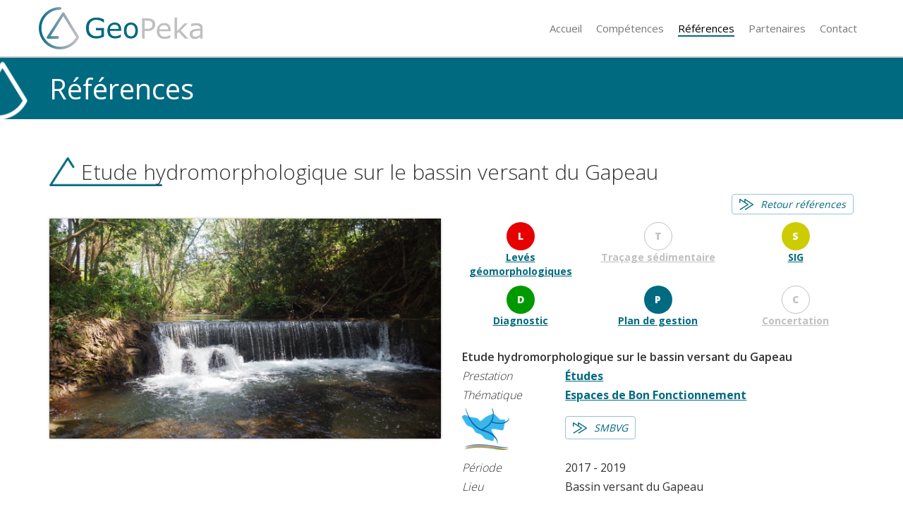

--- FILE ---
content_type: text/html; charset=UTF-8
request_url: https://geopeka.com/references-37.php
body_size: 6400
content:

<!--<!DOCTYPE html PUBLIC "-//W3C//DTD XHTML 1.0 Strict//EN" "http://www.w3.org/TR/xhtml1/DTD/xhtml1-strict.dtd">-->
<!DOCTYPE html>

<html xmlns="http://www.w3.org/1999/xhtml" xml:lang="fr" lang="fr">

<head>
	<title>GeoPeka - Références</title>
		<link rel="shortcut icon" href="favicon.ico" />
	<link rel="icon" type="image/x-icon" href="favicon.ico" />
	<link rel="icon" type="image/png" href="favicon.png" />

	<meta http-equiv="Content-Language" content="fr" />
	<meta http-equiv="Content-Type" content="text/html; charset=UTF-8" />
	<meta name="language" content="FR" />
	<meta charset="utf-8" />
	<!-- BS -->
	<meta http-equiv="X-UA-Compatible" content="IE=edge" />
	<meta name="viewport" content="width=device-width, initial-scale=1" />

	
	<meta name="description" content="Bureau d'étude et formation en hydromorphologie fluviale" />
	<meta name="keywords" content="GeoPeka, géomorphologie, hydromorphologie, géomorphologie fluviale, étude, restauration, concertation, formation, accompagnement,  hydro-géomorphologie, diagnostic, recherche, prestation, prestation technique, rivière, SIG, Système d’information géographique, RFID, pit, Talaska, Fantino, Catalon, Rousson, bassin versant, cour d’eau, Espace de Bon Fonctionnement, thèse, hydrosystème, EDF, CIH, DTG,  bateau, CNR, mesure, hydraulique, hydrologie, hydrogéologie, topologie, valorisation, métrologie, acquisition, analyse, traitement, analyse hydromorpho, analyse hydromorphologique, diagnostic territorial, atelier, sociologie, entretien, enquête, questionnaire, perception, EBF, RD, état des lieux, Canada, vidéo, time laps,  donnée, spatial, data, métadonnée, espace de liberté, alluvial, berge,  gestion, ripisylve, bois mort, nature, rive-view,  data-visualisation, restauration, suivi, opération de restauration, Agence de l’Eau, DCE, indicateur, protocole, carhyce, vecteur, raster,  MNT, LIDAR, écologique, écologie, géo-physique, géographie, Irstea, écomoprhologie, éco-morphologique, Lyon 2, EGIS, Opale,  CNRS, hydro-sédimentaire, barrage, pavage, pollution, tresse, méandre, poisson, invertébré, débit, crue, inondation, risque, projet, sédiment, érosion, profil en travers, profil en long, topographie,  granulométrie, GPS, bathymétrie, modélisation, cartographie, formation, géolocalisation, géoradar, géoréférencement, vectorisation, archive, carte, atlas, Piégay, ENS, Ecole Normale Supérieure, Lyon, Rhône, Rhône-Alpes, PACA, France, géopeka, Geopeka, Geo-peka, Geo peka, CEREGE, Chalaronne, Lez, Gapeau, Tech, Rhône, Pit Tag, RFIC actif RFIC active, faux galet, galet synthétique, innovation, cours, sécurité, MASE, environnement, embarcation, moyen technique, FEDER, CIFRE, Trame Bleue, ARRA, Association Rivières Rhône Alpes, publication, projet RD, MIT, Grignar, Lauer, FDCI, H2O, doctorale, école doctorale, école doctorale excellence, assistance maîtrise ouvrage, assistance maîtrise œuvre, , remédiation, renaturation, maîtrise œuvre, dragage, curage, plan de gestion des matériaux, profil équilibre, sondage, prélèvement, SSE, Système SSE, aménagement, infrastructure, inondations, inondation, conférence, IS Rivers, TSMR, Lyon, Krieg-Rabeski, histoire, géo-histoire, " />
	<meta name="robots" content="All" />
	<meta name="revisit-after" content="15" />
	<meta name="author" content="EXOLAB - MARANZANA Sébastien (www.exolab.fr)" />

	<!-- BS -->
	<link href="include/bootstrap_3-3-4/css/bootstrap.min.css" rel="stylesheet">
	<link href="include/bootstrap_3-3-4/css/bootstrap-theme.min.css" rel="stylesheet">
	<!-- HTML5 Shim and Respond.js IE8 support of HTML5 elements and media queries -->
	<!-- WARNING: Respond.js doesn't work if you view the page via file:// -->
	<!--[if lt IE 9]>
	<script src="https://oss.maxcdn.com/html5shiv/3.7.2/html5shiv.min.js"></script>
	<script src="https://oss.maxcdn.com/respond/1.4.2/respond.min.js"></script>
	<![endif]-->

	<!--<link rel="stylesheet" href="include/font-awesome/css/font-awesome.min.css">-->
	<link rel="stylesheet" href="include/font-awesome-4-7/css/font-awesome.min.css">

	<link rel="stylesheet" type="text/css" media="screen" href="styles.css" />
	<link rel="stylesheet" type="text/css" media="screen" href="styles_act.css" />

	<link href='https://fonts.googleapis.com/css?family=Open+Sans:300,400,600,700,800&display=swap' rel='stylesheet' type='text/css'>

	<script type="text/javascript">
		(function(i,s,o,g,r,a,m){i['GoogleAnalyticsObject']=r;i[r]=i[r]||function(){
		(i[r].q=i[r].q||[]).push(arguments)},i[r].l=1*new Date();a=s.createElement(o),
		m=s.getElementsByTagName(o)[0];a.async=1;a.src=g;m.parentNode.insertBefore(a,m)
		})(window,document,'script','//www.google-analytics.com/analytics.js','ga');

		ga('create', 'UA-50165313-1', 'geopeka.com');
		ga('send', 'pageview');
	</script>

	<link rel="stylesheet" href="include/JG/css/justifiedGallery.css" />
	<link rel="stylesheet" type="text/css" media="screen" href="include/exolab/box/exobox.css" />

	<style type="text/css">

	</style>
</head>

<body class="TotalB">


<div class="navbar navbar-default navbar-fixed-top navbar_act" role="navigation">
<div class="container">
	<div class="navbar-header">
		<button type="button" class="navbar-toggle" data-toggle="collapse" data-target=".navbar-collapse">
			<span class="sr-only">Toggle navigation</span>
			<span class="icon-bar"></span>
			<span class="icon-bar"></span>
			<span class="icon-bar"></span>
		</button>
		<a class="navbar-brand navbar_logo Li_no" href="index.php"><img class="Img_LogoSite img000" alt="EXOLAB" src="images/base/logo.png" height="80" /></a>
	</div>
	<div class="collapse navbar-collapse navbar_nav">
	<ul class="nav navbar-nav navbar-right">
		
				<li class="">
			<!--<a class="Li_no" href="index.php"  >Accueil</a>-->
			<a class="Li_no" href="index.php"><span class="Nav_Deco">Accueil</span></a>											</li>
				<li class="">
			<!--<a class="Li_no" href="competences.php"  >Compétences</a>-->
			<a class="Li_no" href="competences.php"><span class="Nav_Deco">Compétences</span></a>											</li>
				<li class=" active">
			<!--<a class="Li_no" href="references.php"  >Références</a>-->
			<a class="Li_no" href="references.php"><span class="Nav_Deco">Références</span></a>											</li>
				<li class="">
			<!--<a class="Li_no" href="partenaires.php"  >Partenaires</a>-->
			<a class="Li_no" href="partenaires.php"><span class="Nav_Deco">Partenaires</span></a>											</li>
				<li class="">
			<!--<a class="Li_no" href="contact.php"  >Contact</a>-->
			<a class="Li_no" href="contact.php"><span class="Nav_Deco">Contact</span></a>											</li>
				<!--<li class=""><a class="Li_no" href="actualites.php">Actualités</a></li>-->
		<!--<li class="dropdown ">
			<a class="Li_no" href="#" class="dropdown-toggle" data-toggle="dropdown" role="button" aria-expanded="false">Add <span class="caret"></span></a>
			<ul class="dropdown-menu" role="menu">
				<li class=""><a class="Li_no" href="indexv.php">Accueil</a></li>
				<li class="divider"></li>
				<li class=""><a class="Li_no" href="slider.php">Slider</a></li>
				<li class=""><a class="Li_no" href="slider2.php">Slider2</a></li>
				<li class=""><a class="Li_no" href="slider3.php">Slider3</a></li>
				<li class="divider"></li>
				<li class=""><a class="Li_no" href="partenaires.php">Partenaires</a></li>
				<li class=""><a class="Li_no" href="produits.php">Produits</a></li>
				<li class=""><a class="Li_no" href="portfolio.php">Portfolio</a></li>
				<li class=""><a class="Li_no" href="catalogue.php">Catalogue</a></li>
				<li class=""><a class="Li_no" href="boutique.php">Boutique</a></li>
				<li class=""><a class="Li_no" href="produit.php">Produit</a></li>
				<li class=""><a class="Li_no" href="photos.php">Photos</a></li>
				<li class=""><a class="Li_no" href="contact2.php">Contact</a></li>
				<li class="divider"></li>
				<li class=""><a class="Li_no" href="base.php">Base</a></li>
			</ul>
		</li>-->
	</ul>
	</div><!--/.nav-collapse -->
</div>
</div>


	<div class="CS_Haut"><div class="container"><div class="CS_HautI"><div class="CS_HautIC"></div>
		<div class="H1_Blo">
			<h1 class="H1_Tit">Références</h1>
					</div>
			</div></div></div>
	

	
	<div class="CS_Mil"><div class="container"><div class="CS_MilI">
		<div class="H2_Blo">
			<h2 class="H2_Titc H2_TitRef">Etude hydromorphologique sur le bassin versant du Gapeau</h2>
			<div class="H2_Txt">
				<div class="PRef_Ret" style=""><a class="Bt_BaseR" href="references.php">Retour références</a></div>
				<div class="row">
					<div class="col-md-6 col-sm-4"><div class="PRef_Img">
						<img class="img-responsive img_deco3" alt="" src="fichiers/proj/ref_37_g.png" />
						
					</div></div>
					<div class="col-md-6 col-sm-8">
						<!--<div class="row">
						<div class="col-md-6"><div class="PRef_Date">Études ~ 2017 - 2019</div></div>
						<div class="col-md-6"><div class="PRef_Add"><a class="Bt_Base" href="references.php">Retour références</a></div></div>
						</div>-->

						<div class="PRef_CT"><div class="row">
														<div class="col-md-4 col-sm-4 col-xs-6">
							<div class="PRef_G PRef_G1" data-toggle="tooltip" data-placement="top" title="Levés géomorphologiques">L</div>
							<div class="PRef_CTD "><a class="li_base " href="references-c1.php">Levés géomorphologiques</a></div>
							</div>
														<div class="col-md-4 col-sm-4 col-xs-6">
							<div class="PRef_G PRef_G0" data-toggle="tooltip" data-placement="top" title="Traçage sédimentaire">T</div>
							<div class="PRef_CTD PRef_CTI"><a class="li_base li_baseI" href="references-c2.php">Traçage sédimentaire</a></div>
							</div>
														<div class="col-md-4 col-sm-4 col-xs-6">
							<div class="PRef_G PRef_G3" data-toggle="tooltip" data-placement="top" title="SIG">S</div>
							<div class="PRef_CTD "><a class="li_base " href="references-c3.php">SIG</a></div>
							</div>
														<div class="col-md-4 col-sm-4 col-xs-6">
							<div class="PRef_G PRef_G4" data-toggle="tooltip" data-placement="top" title="Diagnostic">D</div>
							<div class="PRef_CTD "><a class="li_base " href="references-c4.php">Diagnostic</a></div>
							</div>
														<div class="col-md-4 col-sm-4 col-xs-6">
							<div class="PRef_G PRef_G5" data-toggle="tooltip" data-placement="top" title="Plan de gestion">P</div>
							<div class="PRef_CTD "><a class="li_base " href="references-c5.php">Plan de gestion</a></div>
							</div>
														<div class="col-md-4 col-sm-4 col-xs-6">
							<div class="PRef_G PRef_G0" data-toggle="tooltip" data-placement="top" title="Concertation">C</div>
							<div class="PRef_CTD PRef_CTI"><a class="li_base li_baseI" href="references-c6.php">Concertation</a></div>
							</div>
													</div></div>


						<div class="PRef_IC"><strong>Etude hydromorphologique sur le bassin versant du Gapeau</strong></div>

						<div class="row"><div class="col-xs-3"><div class="PRef_IL">Prestation</div></div><div class="col-xs-9"><div class="PRef_IC"><a class="li_base" href="references-t1.php">Études</a></div></div></div>
						<div class="row"><div class="col-xs-3"><div class="PRef_IL">Thématique</div></div><div class="col-xs-9"><div class="PRef_IC"><a class="li_base" href="references-th4.php">Espaces de Bon Fonctionnement</a></div></div></div>

						<div class="row">
							<div class="col-md-3 col-sm-3 col-xs-3"><div class="PRef_IL PRef_ILI"><img class="" alt="" src="fichiers/part/par_19_a.png" /></div></div>
							<div class="col-md-9 col-sm-9 col-xs-9"><div class="PRef_IC PRef_ICI"><a class="Bt_Base" href="partenaires-19.php">SMBVG</a></div></div>
													</div>
						<div class="row"><div class="col-xs-3"><div class="PRef_IL">Période</div></div><div class="col-xs-9"><div class="PRef_IC">2017 - 2019</div></div></div>
						<div class="row"><div class="col-xs-3"><div class="PRef_IL">Lieu</div></div><div class="col-xs-9"><div class="PRef_IC">Bassin versant du Gapeau</div></div></div>

						<!--<div class="row"><div class="col-sm-3"><div class="PRef_IL">Cadre</div></div><div class="col-sm-9"><div class="PRef_IC"></div></div></div>-->


					</div>
				</div>
				
				<div class="H3_Blo">
					<h3 class="H3_Tit">Le projet</h3>
					<div class="H3_Txt">
						<br/><div class="PRef_Txt"><b>Etat des lieux, diagnostic, EBF et programme d&#39;action à l&#39;échelle du bassin</b></div>
						<br/><div class="PRef_Txt"><br/><p>Le <strong>Gapeau</strong> est un petit fleuve c&ocirc;tier du Var. Le <a href="https://www.smbvg.fr/">Syndicat Mixte du Bassin Versant du Gapeau</a> assure la gestion de ce cours d&#39;eau et de ses affluents. Il a souhait&eacute;, &agrave; l&#39;occassion de l&#39;&eacute;laboration de plusieurs PPRI, r&eacute;aliser en parall&egrave;le une <strong>&eacute;tude hydromorphologique</strong>. Si <a href="https://www.egis.fr/activites/risque-inondation-0">EGIS</a>, notre partenaire sur ce projet, a pris en charge la mod&eacute;lisation hydraulique, GeoPeka s&#39;est charg&eacute; du <strong>diagnostic morpho-s&eacute;dimentaire.</strong></p>

<p>Le Gapeau est un cours d&#39;eau complexe dont le bassin draine &agrave; la fois le massif de la Sainte Baume et celui des Maures (R&eacute;al Martin, R&eacute;al Collobrier). En de nombreux secteurs, il est extr&ecirc;ment anthropis&eacute;e en raison d&#39;une exploitation s&eacute;culaire de ses eaux, mais &eacute;galement par des pratiques d&#39;entretien aujourd&#39;hui r&eacute;volues mais qui ont &eacute;t&eacute; excessives (recalibrage).&nbsp;</p>

<p>Le diagnostic a &eacute;t&eacute; &eacute;tabli &agrave; partir d&#39;un &eacute;tat de lieux r&eacute;alis&eacute; au pr&eacute;alable. Toutefois, <strong>des mesures de terrain </strong>compl&eacute;mentaires se sont r&eacute;v&eacute;l&eacute;es n&eacute;cessaires (granulom&eacute;trie, expertise sur la continuit&eacute; s&eacute;dimentaire sur les principaux seuils). Nous avons &eacute;galement travailler &agrave; la <strong>d&eacute;finition des p&eacute;rim&egrave;tres techniques des Espaces de Bon Fonctionnement</strong>. Enfin, nos analyses ont permis de construire, avec EGIS, un <strong>programme d&#39;action global</strong>.</p>

<p>&nbsp;</p>
</div>
					</div>
				</div>

				<div class="H3_Blo">
					<h3 class="H3_Tit">Photos du projet</h3>
					<div class="H3_Txt">
						<!---->
						
						<div class="CS_GalG" id="JG_Base">
															<a class="exobox" href="fichiers/proj/ref_37_g.png"><img alt="Etude hydromorphologique sur le bassin versant du Gapeau" src="fichiers/proj/ref_37_p.png"/></a>
															<a class="exobox" href="fichiers/proj/ref_37_2_g.png"><img alt="Etude hydromorphologique sur le bassin versant du Gapeau" src="fichiers/proj/ref_37_2_p.png"/></a>
															<a class="exobox" href="fichiers/proj/ref_37_3_g.png"><img alt="Etude hydromorphologique sur le bassin versant du Gapeau" src="fichiers/proj/ref_37_3_p.png"/></a>
															<a class="exobox" href="fichiers/proj/ref_37_4_g.png"><img alt="Etude hydromorphologique sur le bassin versant du Gapeau" src="fichiers/proj/ref_37_4_p.png"/></a>
															<a class="exobox" href="fichiers/proj/ref_37_5_g.png"><img alt="Etude hydromorphologique sur le bassin versant du Gapeau" src="fichiers/proj/ref_37_5_p.png"/></a>
															<a class="exobox" href="fichiers/proj/ref_37_6_g.png"><img alt="Etude hydromorphologique sur le bassin versant du Gapeau" src="fichiers/proj/ref_37_6_p.png"/></a>
															<a class="exobox" href="fichiers/proj/ref_37_7_g.png"><img alt="Etude hydromorphologique sur le bassin versant du Gapeau" src="fichiers/proj/ref_37_7_p.png"/></a>
															<a class="exobox" href="fichiers/proj/ref_37_8_g.png"><img alt="Etude hydromorphologique sur le bassin versant du Gapeau" src="fichiers/proj/ref_37_8_p.png"/></a>
													</div>

					</div>
				</div>
			</div>
		</div>
	</div></div></div>
	<div class="CS_Mil"><div class="container"><div class="CS_MilI">
		<div class="H2_Blo">
			<h2 class="H2_Titc H2_TitRef">Autres références</h2>
								<div class="row">			<div class="col-lg-6 col-md-6 col-sm-12"><div class="H3_Blo"><a class="HLi_Tot HLi_TotRef Li_no" href="references-31.php">
				<h3 class="H3_Tit">Thèse CIFRE sur les EBF</h3>
				<span class="HLi_Img" style="background-image: url('fichiers/proj/ref_31_p.png');"><!--<img class="img-responsive" alt="" src="fichiers/proj/ref_31_a.png" />--></span>
				<span class="HLi_Txt">
					<span class="HLi_Refs">
												<span class="HLi_Ref HLi_Ref0" data-toggle="tooltip" data-placement="top" title="Levés géomorphologiques">L</span>
												<span class="HLi_Ref HLi_Ref0" data-toggle="tooltip" data-placement="top" title="Traçage sédimentaire">T</span>
												<span class="HLi_Ref HLi_Ref3" data-toggle="tooltip" data-placement="top" title="SIG">S</span>
												<span class="HLi_Ref HLi_Ref4" data-toggle="tooltip" data-placement="top" title="Diagnostic">D</span>
												<span class="HLi_Ref HLi_Ref0" data-toggle="tooltip" data-placement="top" title="Plan de gestion">P</span>
												<span class="HLi_Ref HLi_Ref6" data-toggle="tooltip" data-placement="top" title="Concertation">C</span>
											</span>
					<span class="HLi_Date">2017 - 2020 - Recherche et développement</span>
					<span class="HLi_Intro">Cartographie des EBF à l&#39;échelle régionale</span>
					<span class="HLi_Cli hidden-xs">Client : <img class="" alt="" src="fichiers/part/par_5_a.png" /> <b>ARRA</b></span>
				</span>
				<span class="HLi_Bt text-center">Voir</span>

				<!--<div class="row"><div class="col-lg-6">sdf
				</div><div class="col-lg-6">sdf
				</div></div>-->

			</a></div></div>
					<div class="col-lg-6 col-md-6 col-sm-12"><div class="H3_Blo"><a class="HLi_Tot HLi_TotRef Li_no" href="references-6.php">
				<h3 class="H3_Tit">Quantification des sédiments fins - Rhône</h3>
				<span class="HLi_Img" style="background-image: url('fichiers/proj/ref_6_p.png');"><!--<img class="img-responsive" alt="" src="fichiers/proj/ref_6_a.png" />--></span>
				<span class="HLi_Txt">
					<span class="HLi_Refs">
												<span class="HLi_Ref HLi_Ref1" data-toggle="tooltip" data-placement="top" title="Levés géomorphologiques">L</span>
												<span class="HLi_Ref HLi_Ref0" data-toggle="tooltip" data-placement="top" title="Traçage sédimentaire">T</span>
												<span class="HLi_Ref HLi_Ref3" data-toggle="tooltip" data-placement="top" title="SIG">S</span>
												<span class="HLi_Ref HLi_Ref0" data-toggle="tooltip" data-placement="top" title="Diagnostic">D</span>
												<span class="HLi_Ref HLi_Ref0" data-toggle="tooltip" data-placement="top" title="Plan de gestion">P</span>
												<span class="HLi_Ref HLi_Ref0" data-toggle="tooltip" data-placement="top" title="Concertation">C</span>
											</span>
					<span class="HLi_Date">2014 - Prestations techniques</span>
					<span class="HLi_Intro">Estimation des épaisseurs de sédiments fins sur les marges du Vieux Rhône de Péage-de-Roussillon</span>
					<span class="HLi_Cli hidden-xs">Client : <img class="" alt="" src="fichiers/part/par_3_a.png" /> <b>CNRS</b></span>
				</span>
				<span class="HLi_Bt text-center">Voir</span>

				<!--<div class="row"><div class="col-lg-6">sdf
				</div><div class="col-lg-6">sdf
				</div></div>-->

			</a></div></div>
					<div class="col-lg-6 col-md-6 col-sm-12"><div class="H3_Blo"><a class="HLi_Tot HLi_TotRef Li_no" href="references-66.php">
				<h3 class="H3_Tit">Etude hydromorphologique du bassin versant français du Sègre </h3>
				<span class="HLi_Img" style="background-image: url('fichiers/proj/ref_66_p.png');"><!--<img class="img-responsive" alt="" src="fichiers/proj/ref_66_a.png" />--></span>
				<span class="HLi_Txt">
					<span class="HLi_Refs">
												<span class="HLi_Ref HLi_Ref1" data-toggle="tooltip" data-placement="top" title="Levés géomorphologiques">L</span>
												<span class="HLi_Ref HLi_Ref0" data-toggle="tooltip" data-placement="top" title="Traçage sédimentaire">T</span>
												<span class="HLi_Ref HLi_Ref3" data-toggle="tooltip" data-placement="top" title="SIG">S</span>
												<span class="HLi_Ref HLi_Ref4" data-toggle="tooltip" data-placement="top" title="Diagnostic">D</span>
												<span class="HLi_Ref HLi_Ref5" data-toggle="tooltip" data-placement="top" title="Plan de gestion">P</span>
												<span class="HLi_Ref HLi_Ref0" data-toggle="tooltip" data-placement="top" title="Concertation">C</span>
											</span>
					<span class="HLi_Date">2023 - 2024 - Études</span>
					<span class="HLi_Intro">Restauration hydromorphologique et  amélioration de la continuité écologique sur le  bassin versant du Sègre</span>
					<span class="HLi_Cli hidden-xs">Client : <img class="" alt="" src="fichiers/part/par_37_a.png" /> <b>CCPC</b></span>
				</span>
				<span class="HLi_Bt text-center">Voir</span>

				<!--<div class="row"><div class="col-lg-6">sdf
				</div><div class="col-lg-6">sdf
				</div></div>-->

			</a></div></div>
					<div class="col-lg-6 col-md-6 col-sm-12"><div class="H3_Blo"><a class="HLi_Tot HLi_TotRef Li_no" href="references-63.php">
				<h3 class="H3_Tit">Programme de restauration des EBF de la Brague</h3>
				<span class="HLi_Img" style="background-image: url('fichiers/proj/ref_63_p.png');"><!--<img class="img-responsive" alt="" src="fichiers/proj/ref_63_a.png" />--></span>
				<span class="HLi_Txt">
					<span class="HLi_Refs">
												<span class="HLi_Ref HLi_Ref1" data-toggle="tooltip" data-placement="top" title="Levés géomorphologiques">L</span>
												<span class="HLi_Ref HLi_Ref0" data-toggle="tooltip" data-placement="top" title="Traçage sédimentaire">T</span>
												<span class="HLi_Ref HLi_Ref3" data-toggle="tooltip" data-placement="top" title="SIG">S</span>
												<span class="HLi_Ref HLi_Ref0" data-toggle="tooltip" data-placement="top" title="Diagnostic">D</span>
												<span class="HLi_Ref HLi_Ref5" data-toggle="tooltip" data-placement="top" title="Plan de gestion">P</span>
												<span class="HLi_Ref HLi_Ref6" data-toggle="tooltip" data-placement="top" title="Concertation">C</span>
											</span>
					<span class="HLi_Date">2020 - 2022 - Études</span>
					<span class="HLi_Intro">EBF </span>
					<span class="HLi_Cli hidden-xs">Client : <img class="" alt="" src="fichiers/part/par_31_a.png" /> <b>SMIAGE</b></span>
				</span>
				<span class="HLi_Bt text-center">Voir</span>

				<!--<div class="row"><div class="col-lg-6">sdf
				</div><div class="col-lg-6">sdf
				</div></div>-->

			</a></div></div>
		</div>		</div>
	</div></div></div>

	
	<div class="CS_Bas"><div class="container"><div class="CS_BasI">
		<div class="footer">
		<div class="row">
			<div class="col-md-8">
				<div class="Bas_Imp"><p><img class="" alt="GeoPeka" src="images/site/logo_noir.png" height="60" /></p></div>
				<p>
					337 route Pys 31310 CASTAGNAC					<br/>Bureau : 1 rue de l'Industrie 31320 CASTANET TOLOSAN					<br/><br/>Tel : 0667449958					<!-- - Fax : -->
				</p>
				<p><b><a class="li_bas" href="mailto:idees.projets.questions@geopeka.com">idees.projets.questions@geopeka.com</a></b></p>
			</div>
			<div class="col-md-4 text-right">
			<!--<div class="pull-right text-right" style="margin-top: 8px;">-->
				<p>
									<a class="li_bas Li_no" href="index.php">Accueil</a><br/>
									<a class="li_bas Li_no" href="competences.php">Compétences</a><br/>
									<a class="li_bas Li_no" href="geopeka.php">GeoPeka</a><br/>
									<a class="li_bas Li_no" href="references.php">Références</a><br/>
									<a class="li_bas Li_no" href="partenaires.php">Partenaires</a><br/>
									<a class="li_bas Li_no" href="contact.php">Contact</a><br/>
								</p>
				<br/><a class="li_bas BT_Top Li_no" href="#">Haut de page</a>

			</div>
		</div>
		<p class="text-center" style="font-size: 0.9em;"><br/><br/><br/><small>GeoPeka, Société par Action Simplifiée<br/>Capital de 10 000 euros | 801 589 446 R.C.S Saint Etienne<br/>SIRET : 801 589 466 00037 | Code NAF : 7490B | TVA INTRACOM : FR 88 801589466</small><br/><br/>Réalisation : <a class="li_bas Li_no" href="http://www.exolab.fr" target="_blank">EXOLAB</a><br/><a href="http://www.exolab.fr" target="_blank"><img style="border: 0; margin-left: 3px;" src="images/base/logoexo30.png" alt="Exolab" /></a></p>
		</div>
	</div></div></div>

	<span id="top-link-block" class="hidden">
		<button type="button" class="btn btn-default btn-lg BT_Top Li_no" href="#header" title="Haut de page"><img class="" alt="^" src="images/site/fleches_haut2_bleu16.png" /></button>
	</span>

	
	<script type='text/javascript' src='include/jquery-1.11.2.min.js'></script>

	<script src="include/bootstrap_3-3-4/js/bootstrap.min.js"></script>

	<script type="text/javascript" src="include/funk_bas.js"></script>
	<script type="text/javascript">

		
		$(function () {$('[data-toggle="tooltip"]').tooltip();});
		$(document).ready(function(){
			
		
		});

	</script>

	<script type="text/javascript" src="include/JG/js/jquery.justifiedGallery.js"></script>
	<script type="text/javascript" src="include/exolab/box/exobox.js"></script>

	<script type="text/javascript">

				var fxThe = "exolab/pub/ix_imgcat.inc.php";
		var vAGal=0;
		$(document).ready(function(){
			$("#JG_Base").justifiedGallery({rowHeight : '250', margins : '2', border : '0', captions : false  });
			$("#JG_Base a").click(function(){
				//var val=$(this)[0].getAttribute('name');//alert(val);
				//if (val==0) {Sli_Prec();} else {Sli_Suiv();}
				return false;
				});

		});

	</script>

</body>
</html>


--- FILE ---
content_type: text/css
request_url: https://geopeka.com/styles.css
body_size: 1151
content:

/* ------ BASE ------ */

button.Li_no:active, button.Li_no:focus, a.Li_no:active, a.Li_no:focus { outline: none; }
body {
	padding-top: 82px;
	font-family: Verdana, Geneva, sans-serif;
	/*font-family: 'Nanum Gothic', Verdana, Geneva, sans-serif;*/
	/*font-family: 'Roboto', Arial, sans-serif;*/
	/*font-family: 'Lato', Arial, sans-serif;*/
	font-family: 'Open Sans', Arial, sans-serif;
	/*font-family: Arial, sans-serif;*/
	}
a:link, a:visited { text-decoration: underline; color: #000000; }
a:hover {  }
a.li_bas:link, a.li_bas:visited { font-weight: 700; text-decoration: none; color: #ffffff; }
a.li_bas:hover { /*text-decoration: underline;*/ color: #006a81; }
a.li_base:link, a.li_base:visited { font-weight: 700; color: #006a81; }
a.li_base:hover { color: #000000; }
a.li_baseI:link, a.li_baseI:visited { font-weight: 700; color: #c0c0c0; }
a.li_baseI:hover { color: #000000; }

b, strong { font-weight: 600; }

/* BT_Top */
#top-link-block.affix-top { position: absolute; /* allows it to "slide" up into view */ bottom: -82px; right: 10px; }
#top-link-block.affix { position: fixed; /* keeps it on the bottom once in view */ bottom: 18px; right: 10px; }
#top-link-block button.BT_Top { border: solid 1px #99c2d6; background: #ffffff; color: #006a81; padding: 5px 13px 10px 13px; -moz-border-radius: 4px; -webkit-border-radius: 4px; border-radius: 4px; }
#top-link-block button.BT_Top:hover { border: solid 1px #006a81; background: #ffffff; color: #000000; -moz-box-shadow: 0 0 3px #c0c0c0; -webkit-box-shadow: 0 0 3px #c0c0c0; box-shadow: 0 0 3px #c0c0c0; }

/* Log */
#top-link-log.affix-top { position: absolute; /* allows it to "slide" up into view */ top: 106px; right: 20px; }
#top-link-log.affix { position: fixed; /* keeps it on the bottom once in view */ top: -8px; right: 20px; }
#top-link-log { z-index: 45; }
.CS_Log { /*float: right;*/ margin-top: 95px; /*padding: 10px;*/ text-align: right; }
.CS_LogI {  }
.CS_LogII { border: solid 2px #c0c0c0; background: #ffffff; color: #006a81; }

.Txt300 { font-weight: 300; } .Txt400 { font-weight: 400; } .Txt700 { font-weight: 700; } .Txt900 { font-weight: 900; }
.ClearB { clear: both; } /* AKA .clearfix */
/*.TotalB { position: relative; }*/ /* Pour Menu spé défile */
.img-recen { margin: 0 auto; }

/* COULEURS
Gris - #c0c0c0 | Bleu - #006a81 - #99c2d6 | bleu/noir - #002a33 #00151a #003e4d | bleu/gris - #364649 #394446 #3d4243 #404040
Gris alt - #70706f #838382 #909090 #9f9f9e #ababab #bababa #cfcfcf #ececec
Bleu Ciel #99c2d6

*/

/* ------ MENU ------ */

.navbar_act { border-bottom: solid 2px #c0c0c0; background: #ffffff; }
.navbar_logo { height: 80px; padding: 0; margin: 0; }

.navbar_nav { margin: 15px 0 0 0; }
.navbar_act ul.nav { /*margin: 25px 0 0 0;*/ }
.navbar_act ul.nav li a { padding: 15px 10px; line-height: 20px; font-size: 15px; font-weight: 400; /*color: #bbbbbb;*/ text-decoration: none; }
.navbar_act ul.nav li a:hover { /*color: #ffffff;*/ }
.navbar_act ul.nav li.active a { /*color: #000000;*/ }
.navbar_act ul.nav li.active a, .navbar_act ul.nav li.active a:hover, .navbar_act ul.nav li.active a:focus { background: #ffffff; -webkit-box-shadow: none; box-shadow: none; color: #000000; }
.navbar_act ul.nav li a span.Nav_Deco { border-bottom: solid 2px #ffffff; transition: all 0.5s ease; }
.navbar_act ul.nav li a:hover span.Nav_Deco { border-bottom: solid 2px #cfcfcf; }
.navbar_act ul.nav li.active a span.Nav_Deco { border-bottom: solid 2px #006a81; transition: all 0.5s ease; }


--- FILE ---
content_type: text/css
request_url: https://geopeka.com/styles_act.css
body_size: 4658
content:
/* ------ BASE ------ */

.b_p_c1 { color: #000000; } .b_f_c1 { background-color: #000000; } .b_b_c1 { border-color: #000000; }
.b_p_c2 { color: #000000; } .b_f_c2 { background-color: #000000; } .b_b_c2 { border-color: #000000; }
.b_p_ch { color: #000000; } .b_f_ch { background-color: #ffffff; } .b_b_ch { border-color: #000000; }
.b_p_cm { color: #000000; } .b_f_cm { background-color: #ffffff; } .b_b_cm { border-color: #000000; }
.b_p_cb { color: #ffffff; } .b_f_cb { background-color: #000000; } .b_b_cb { border-color: #000000; }

/* ------ CORPS ------ */

.CS_HautA { background: #006a81; color: #ffffff; background: #006a81 url('images/site/test2b.png') no-repeat -450px top; background-size: auto 100%; }
.CS_HautA .container {  }
.CS_HautAI { margin: 0;  }
.CS_Haut { background: #006a81 /*url('images/site/logo_titre1200.png') no-repeat center top*/; color: #ffffff; }
.CS_HautI { margin: 0; position: relative; /*background: #006a81 url('images/site/logo_titre1200.png') no-repeat left top; background-size: auto 100%;*/ }
.CS_HautIC { position: absolute; margin-left: -2030px; width: 2000px; height: 100%; background: url('images/site/titre_haut.png') no-repeat right top; background-size: auto 100%; }

.CS_Mil {  }
.CS_MilI { margin: 0 0 1px 0; }
.CS_MilS { background: #000000; color: #ffffff; }
.CS_MilSI { margin: 10px 0 10px 0; }

.CSF_Mil {  }
.CSF_MilT {  }
.CSF_MilT .container-fluid { padding-right: 0; padding-left: 0; }
.CSF_MilI { margin: 0 0 20px 0; }
.CSF_MilIS { margin: 0 0 0 0; }

.CS_Bas { margin-top: 50px; background: #000000; /*background: #000000 url('images/textures/random_grey_variations.png') repeat top center;*/ }
.CS_BasI { padding: 100px 0 60px 0; color: #ffffff; }



/* ------ BLOCS ------ */
/*
.container, .col-lg-1, .col-lg-2, .col-lg-3, .col-lg-4, .col-lg-5, .col-lg-6, .col-lg-7, .col-lg-8, .col-lg-9, .col-lg-10, .col-lg-11, .col-lg-12 { -moz-box-shadow: 0 0 2px #666666; -webkit-box-shadow: 0 0 2px #666666; box-shadow: 0 0 2px #666666; }
.H1_Blo, .H2_Blo, .H3_Blo, .H4_Blo, .H5_Blo, .H6_Blo { -moz-box-shadow: 0 0 2px #666666; -webkit-box-shadow: 0 0 2px #666666; box-shadow: 0 0 2px #666666; }
.H1_Tit, .H2_Tit, .H3_Tit, .H4_Tit, .H5_Tit, .H6_Tit { -moz-box-shadow: 0 0 2px red; -webkit-box-shadow: 0 0 2px red; box-shadow: 0 0 2px red; }
.H1_Blo p, .H2_Blo p, .H3_Blo p, .H4_Blo p, .H5_Blo p, .H6_Blo p { -moz-box-shadow: 0 0 2px green; -webkit-box-shadow: 0 0 2px green; box-shadow: 0 0 2px green; }
*/
.H1_Blo { margin: 0; padding: 10px 0 10px 0; }
.H1_Tit { margin: 10px 0 10px 0; padding: 0; font-size: 32px; line-height: 47px; font-weight: 400; text-align: left; }
.H1_Txt { margin: 0 0 10px 0; padding: 0; font-size: 18px; }
.H1_Txt p.lead { font-size: 24px; }
.CS_HautAI .H1_Blo { /*padding: 0;*/ }
.CS_HautAI .H1_Tit { margin: 0; }

.H2_Blo { margin: 0; padding: 30px 0 30px 0; /*margin: 40px 0; padding: 10px;*/ /*background: #eeeeee;*/ }
.H2_Tit { margin: 20px 0 20px 0; padding: 6px 0 6px 40px; font-size: 30px; font-weight: 300; border-bottom: groove 1px #006a81; background: url('images/site/fleches_droite2_bleu.png') no-repeat left center; background-size: 30px auto; color: #3d4243; }
.H2_Titb { margin: 20px 0 20px 0; padding: 8px 0 8px 55px; font-size: 30px; font-weight: 300; /*border-bottom: groove 2px #006a81;*/ background: url('images/site/Tit_t14.png') no-repeat left center; background-size: 160px auto; }
.H2_Titc { margin: 20px 0 20px 0; padding: 8px 0 8px 45px; font-size: 30px; font-weight: 300; /*border-bottom: groove 2px #006a81;*/ background: url('images/site/Tit_t14-2.png') no-repeat left center; background-size: 160px auto; }
.H2_Titd { margin: 20px 0 20px 0; padding: 4px 0 4px 20px; font-size: 30px; font-weight: 300; border-bottom: solid 2px #006a81; border-left: solid 1px #006a81; /*-moz-border-radius: 0 0 6px 6px; -webkit-border-radius: 0 0 6px 6px;*/ border-radius: 20px 0 0 20px; /*background: url('images/site/Tit_tB.png') no-repeat -30px center; background-size: 76px auto;*/ }
.H2_Txt { margin: 0 0 10px 0; padding: 0 0 0 0; font-size: 16px; color: #333333; font-weight: 300; /*text-align: justify;*/ }

.H3_Blo { margin: 0; padding: 10px 0 10px 0; /*-moz-box-shadow: 0 0 2px #666666; -webkit-box-shadow: 0 0 2px #666666; box-shadow: 0 0 2px #666666;*/ }
.H3_Tit { margin: 10px 0 10px 0; padding: 0 0 5px 0; font-size: 21px; font-weight: 600; color: #002a33; border-bottom: solid 1px #c0c0c0; }
.H3_Txt { margin: 0 0 10px 0; padding: 5px 0 0 0; font-size: 15px; color: #707070; font-weight: 300; /*text-align: justify;*/ }

.H4_Blo { margin: 0; padding: 5px 0 10px 0; }
.H4_Tit { margin: 10px 0 5px 0; padding: 0 0 5px 0; font-size: 18px; font-weight: 600; border-bottom: solid 1px #ececec; }
.H4_Txt { margin: 0 0 10px 0; padding: 0; font-size: 15px; color: #707070; font-weight: 300; /*text-align: justify;*/ }

/*.H5_Blo { margin: 0; padding: 1px 0; }
.H5_Tit { margin: 20px 0 10px 0; padding: 0; }
.H5_Blo p { margin: 0 0 10px 0; padding: 0; }
.H6_Blo { margin: 0; padding: 1px 0; }
.H6_Tit { margin: 20px 0 10px 0; padding: 0; }
.H6_Blo p { margin: 0 0 10px 0; padding: 0; }*/


/* ------ AUTRES ------ */

/* DIV */
.Bas_Imp { font-size: 18px; }
.img_deco {  }
.img_deco1, .img_deco2, .img_deco3 { -moz-box-shadow: 0 0 3px #aaaaaa; -webkit-box-shadow: 0 0 3px #aaaaaa; box-shadow: 0 0 3px #aaaaaa; }
.img_deco1 { float: left; margin: 0 10px 10px 0; }
.img_deco2 { float: right; margin: 0 0 10px 10px; }

/* BLOC DECO */
.D1_Blo { padding: 20px 0 20px 0; background: #ececec; -moz-box-shadow: 0 0 2px #c0c0c0; -webkit-box-shadow: 0 0 2px #c0c0c0; box-shadow: 0 0 2px #c0c0c0; }
.CS_Mil.D1_Blo { padding: 0; }
.D1_Blo .H2_Tit, .D1_Blo .H2_Txt, .D1_Blo .H3_Tit, .D1_Blo .H3_Txt, .D1_Blo .H4_Tit, .D1_Blo .H4_Txt { /*color: #ffffff;*/ }
.H3_Blo.D1_Blo, .H4_Blo.D1_Blo { padding: 10px 20px; margin-bottom: 10px; /*background: #eeeeee;*/ }

.D2_Blo { padding: 20px 0 20px 0; background: #006a81; border: solid 1px #000000; -moz-box-shadow: 0 0 2px #c0c0c0; -webkit-box-shadow: 0 0 2px #c0c0c0; box-shadow: 0 0 2px #c0c0c0; }
.D2_Blo .H2_Tit, .D2_Blo .H2_Txt, .D2_Blo .H3_Tit, .D2_Blo .H3_Txt, .D2_Blo .H4_Tit, .D2_Blo .H4_Txt { color: #ffffff; }
.H3_Blo.D2_Blo, .H4_Blo.D2_Blo { padding: 10px 20px; margin-bottom: 10px; /*background: #eeeeee;*/ }

.D3_Blo { padding: 20px 0 20px 0; background: #ececec; border: solid 1px #c0c0c0; -moz-border-radius: 4px; -webkit-border-radius: 4px; border-radius: 4px; -moz-box-shadow: 0 0 2px #c0c0c0; -webkit-box-shadow: 0 0 2px #c0c0c0; box-shadow: 0 0 2px #c0c0c0; }
.D3_Blo .H2_Tit, .D3_Blo .H2_Txt, .D3_Blo .H3_Tit, .D3_Blo .H3_Txt, .D3_Blo .H4_Tit, .D3_Blo .H4_Txt {  }
.H3_Blo.D3_Blo, .H4_Blo.D3_Blo { padding: 10px 20px; margin-bottom: 10px; }



/* BLOC LIENS */
a.HLi_Tot:link, a.HLi_Tot:visited { display: block; padding: 0 5px; text-decoration: none; border: solid 1px #c0c0c0; /*background-color: #ffffff;*/ transition: all 500ms ease; }
a.HLi_TotT:link, a.HLi_TotT:visited { text-align: center; /*border: solid 2px #fdfcfa; background-color: #efe4d7; color: #444444;*/ }
a.HLi_Tot:hover { color: #000000; border: solid 1px #006a81; /*background-color: #f7f6f4;*/ box-shadow: rgba(0, 0, 0, 0.35) 0px 5px 15px; }
a.HLi_TotT .H2_Tit, a.HLi_TotT .H3_Tit, a.HLi_TotT .H4_Tit { /*padding: 0; font-size: 20px; font-weight: 400; border: none;*/ }
span.HLi_Txt { /*text-indent: 10px;*/ font-size: 14px; color: #666666; font-weight: 300; /*text-align: justify;*/ }
span.HLi_Bt { font-style: italic; text-align: right; }
span.HLi_Img { display: block; }
span.HLi_Img img {  }

/* BLOC LIENS - ACTUS */
.HLi_TotActus { border-radius: 0 0 20px 0; }
.HLi_TotActus span.HLi_Img { display: block; float: left; width: 200px; height: 150px; /*line-height: 210px;*/ text-align: center; /*display: table-cell; vertical-align: middle;*/ /*overflow: hidden;*/ /*background: #e4eee0;*/ }
.HLi_TotActus span.HLi_Img img { -moz-box-shadow: 0 0 3px #c0c0c0; -webkit-box-shadow: 0 0 3px #c0c0c0; box-shadow: 0 0 3px #c0c0c0;  }
.HLi_TotActus span.HLi_Txt { display: block; margin-left: 215px; height: 150px; overflow: hidden; }
.HLi_TotActus span.HLi_The { display: block; margin-bottom: 5px; font-weight: bold; color: #006a81; }
.HLi_TotActus span.HLi_Date { display: block; margin-bottom: 5px; font-style: italic; color: #006a81; }
.HLi_TotActus span.HLi_Bt { display: block; position: absolute; bottom: 20px; right: 30px; float: right; margin-top: 5px; padding-left: 20px; font-style: italic; text-align: right; background: url('images/site/fleches_droite2_bleu.png') no-repeat left center; background-size: 20px auto; }

/* BLOC LIENS - REFS */
.HLi_TotRef { border-radius: 0 0 20px 0; text-align: left; }
.HLi_TotRef .H3_Tit { height: 1.25em; font-size: 16px; overflow: hidden; padding: 0; margin: 5px 0 4px 0; border-bottom: none; text-transform: uppercase; font-weight: 700; }
.HLi_TotRef span.HLi_Img { display: block; float: left; width: 120px; height: 70px; background-repeat: no-repeat; background-size: cover; background-position: center center; /*line-height: 210px;*/ text-align: center; /*display: table-cell; vertical-align: middle;*/ /*overflow: hidden;*/ /*background: #e4eee0;*/ }
.HLi_TotRef span.HLi_Img img { height: 70px; -moz-box-shadow: 0 0 3px #c0c0c0; -webkit-box-shadow: 0 0 3px #c0c0c0; box-shadow: 0 0 3px #c0c0c0; }
.HLi_TotRef span.HLi_Txt { display: block; margin-left: 130px; height: 70px; margin-bottom: 5px; overflow: hidden; }
	.HLi_TotRef span.HLi_Date { display: block; margin-bottom: 2px; font-size: 12px; min-height: 20px; line-height: 10px; /*height: 30px; */ font-style: italic; color: #006a81; }
	.HLi_TotRef span.HLi_Intro { display: block; margin-bottom: 2px; font-size: 13px; height: 32px; line-height: 16px; overflow: hidden; }
	.HLi_TotRef span.HLi_Cli { display: block; margin-bottom: 2px; font-size: 12px; font-style: italic; color: #006a81; }
	.HLi_TotRef span.HLi_Cli img { height: 10px; }
.HLi_TotRef span.HLi_Bt { display: block; position: absolute; bottom: 15px; right: 30px; float: right; margin-top: 5px; padding-left: 30px; font-style: italic; text-align: right; color: #99c2d6; background: url('images/site/fleches_droite2_bleu.png') no-repeat left center; background-size: 20px auto; transition: all 500ms ease; }
.HLi_TotRef:hover span.HLi_Bt { padding-left: 20px; color: #006a81; }

.HLi_TotRef span.HLi_Refs, .HLi_Refs { display: block; float: right; height: 20px; width: 150px; }
.HLi_TotRef span.HLi_Ref, .HLi_Ref { display: block; float: left; width: 20px; height: 20px; margin-left: 5px; border-radius: 50%; color: #ffffff; line-height: 18px; text-align: center; text-indent: 1px; font-weight: 800; }
.HLi_TotRef span.HLi_Ref0, .HLi_Ref0 { display: block; float: left; width: 20px; height: 20px; border: solid 1px #c0c0c0; margin-left: 5px; border-radius: 50%; color: #c0c0c0; line-height: 16px; }
.HLi_TotRef span.HLi_Ref1, .HLi_Ref1 { background: #e60000; }
.HLi_TotRef span.HLi_Ref2, .HLi_Ref2 { background: #ff8000; }
.HLi_TotRef span.HLi_Ref3, .HLi_Ref3 { background: #cccc00; }
.HLi_TotRef span.HLi_Ref4, .HLi_Ref4 { background: #009900; }
.HLi_TotRef span.HLi_Ref5, .HLi_Ref5 { background: #006a81; }
.HLi_TotRef span.HLi_Ref6, .HLi_Ref6 { background: #8000ff; }

/* BLOC LIENS - PART */
.HLi_TotPar { /*border-radius: 0 0 20px 0;*/ }
.HLi_TotPar span.HLi_Img { display: block; height: 100px; margin: 10px 0; line-height: 100px; text-align: center; }
.HLi_TotPar span.HLi_Img img { max-height: 100px; margin: 0 auto; }
.HLi_TotPar span.HLi_TotParTxt { display: block; height: 80px; margin-bottom: 10px; overflow: hidden; }
	.HLi_TotPar .H3_Tit { font-size: 18px; border-top: solid 1px #c0c0c0; border-bottom: 0; padding-top: 10px; margin-top: 10px; }
	.HLi_TotPar span.HLi_Txt { font-style: italic; font-size: 12px; }

/* REFS */
.H2_TitRef { margin-bottom: 10px; }
.H2_TxtRef { font-size: 14px; font-style: italic; color: #c0c0c0; }
.Nav_ElG { margin-bottom: 10px; }
.Nav_ElT { font-size: 14px; }
.Nav_ElT li {  }
.Nav_ElTxt { padding: 3px 0; text-align: right; font-weight: 600; }
.Nav_ElT li a { padding: 3px 10px; background: #ffffff; border: solid 1px #c0c0c0; text-decoration: none; }
.Nav_ElT li a:hover { background: #ffffff; border: solid 1px #99c2d6; }
.Nav_ElT li.active a, .Nav_ElT li.active a:hover { background: #006a81; border: solid 1px #c0c0c0; }

.PRef_Img { /*padding-right: 30px; border-right: groove 2px #006a81;*/ }
.PRef_Img img { max-height: 400px; }
.PRef_Date { padding: 0 0 20px 0; font-size: 18px; font-weight: 900; color: #006a81; }
.PRef_Add { padding: 0 0 20px 0; text-align: right; }
.PRef_Txt { font-size: 16px; }

.PRef_IL { padding-bottom: 5px; /*text-align: right;*/ font-style: italic; }
.PRef_IC { padding-bottom: 5px; font-weight: 400; }
.PRef_ILI { height: 60px; line-height: 60px; /*text-align: center;*/ }
.PRef_ILI img { max-height: 60px; max-width: 100%; }
.PRef_ICI { line-height: 60px; margin-bottom: 10px; }

.PRef_Ret { padding-bottom: 10px; text-align: right; }
.PRef_CT { text-align: center; margin-top: 5px; font-size: 14px; font-weight: 600; }
.PRef_CTD { height: 50px; }
.PRef_CTI { color: #c0c0c0; }
.PRef_G { width: 40px; height: 40px; margin: 0 auto; border-radius: 50%; color: #ffffff; line-height: 40px; text-align: center; font-weight: 800; }
.PRef_G0 { width: 40px; height: 40px; border: solid 1px #c0c0c0; color: #c0c0c0; line-height: 38px; }
.PRef_G1 { background: #e60000; }
.PRef_G2 { background: #ff8000; }
.PRef_G3 { background: #cccc00; }
.PRef_G4 { background: #009900; }
.PRef_G5 { background: #006a81; }
.PRef_G6 { background: #8000ff; }

/* ACTUS */
.PaAct_Img { padding-right: 30px; border-right: groove 2px #006a81; }
.PaAct_Date { padding: 0 0 20px 0; font-size: 18px; font-weight: 900; color: #006a81; }
.PaAct_Add { padding: 0 0 20px 0; text-align: right; }
.PaAct_Txt { font-size: 16px; }

/* PART */
.PPar_Lien { padding: 0 0 20px 0; }
.PPar_Add { padding: 0 0 20px 0; text-align: right; }



/* COMP OUTILS */
.HLi_ActuG { /*padding: 0 0 0 17px;*/ }
a.HLi_Actu:link, a.HLi_Actu:visited { display: block; position: relative; padding: 0 0 0 0; margin: 0 0 20px 0; text-decoration: none; border: solid 1px #c0c0c0; -moz-border-radius: 0; -webkit-border-radius: 0; border-radius: 0; background-color: #ffffff; overflow: hidden; transition: all 500ms ease; border-radius: 0 0 16px 0; /*background: url('images/site/losange.png') no-repeat calc(100% + 16px) center;*/ }
a.HLi_Actu:hover { color: #131313; border: solid 1px #006a81; /*background-color: #535353;*/ /*box-shadow: rgba(232, 188, 47, 0.50) 0px 20px 30px -10px;*/ box-shadow: rgba(0, 0, 0, 0.35) 0px 5px 15px;
	/*-webkit-transform: rotate(1deg); transform: rotate(1deg);*/
	/*-webkit-transform: scale(1.02); transform: scale(1.02);*/
}
a.HLi_Actu:after { /*content: url('images/site/eclair1900J3.png'); position: absolute; width: 100%; height: 24px; left: -250px; bottom: 85px; display: block; opacity: 0; transition: all 300ms ease;*/ }
/*a.HLi_A1:after { content: url('images/site/losanget3.png'); }
a.HLi_A2:after { content: url('images/site/losanget.png'); }
a.HLi_A3:after { content: url('images/site/losanget2.png'); }*/
a.HLi_Actu:hover:after {  /*opacity: 0.3;*//*-webkit-transform: rotate(360deg); transform: rotate(405deg);*/ }
	.HLiA_Img { display: block; height: 100px; max-height: 100px; background-repeat: no-repeat; background-size: cover; background-position: center center; float: left; width: 33%; /* overflow: hidden;*/ }
	.HLiA_Tit, .HLiA_Txt, .HLiA_Date { padding: 0; }
	.HLiA_Box { display: block; height: 100px; margin-left: 33%; width: 67%; line-height: 18px; color: #ababab; overflow: hidden; text-align: left; padding: 0 10px; }
		.HLiA_TitG { display: inline-block; height: 36px; line-height: 36px; margin: 5px 0 0 0; overflow: hidden; }
		.HLiA_Tit { display: inline-block; vertical-align: middle; margin: 0; font-size: 16px; font-weight: 700; color: #003e4d; text-align: left; text-transform: uppercase; line-height: 18px; }
		.HLiA_The { display: block; font-weight: 600; color: #006a81; padding-left: 20px; margin-left: 2px; background: url('images/site/fleches_droite2_bleu.png') no-repeat left center;  background-size: 18px auto; }
			.HLiA_Out { font-weight: 900; color: #9ac906; }
			.HLiA_Cat { font-weight: 600; color: #006a81; }
		.HLiA_Date { display: block; font-size: 14px; font-style: italic; padding-bottom: 5px; color: #2b4f4e; }
		.HLiA_Txt { display: block; font-size: 12px; line-height: 18px; /*margin-bottom: 10px;*/ color: #9f9f9e; text-align: left; }


/* COMP OUTILS - PAGE */
.Actu_Cont { padding: 20px 0 20px 0; }
	.Actu_Add { padding: 0 0 20px 0; }
	.Actu_Date { font-style: italic; font-weight: 600; padding-bottom: 10px; }

/* COMP OUTILS - RESP */
@media (max-width: 768px) {
	.HLiA_Tit { font-size: 14px; }
	}
@media (min-width: 768px) {
	.HLiA_Tit { font-size: 14px; }
	}
@media (min-width: 992px) {
	.HLiA_Tit { font-size: 14px; }
	}
@media (min-width: 1200px) {
	.HLiA_Tit { font-size: 16px; }
	}

/* ------ FORM ------ */

.form-horizontal .FGBas { margin-bottom: 8px; }
.form-horizontal .control-label.FLab, .FLab { font-size: 14px; line-height: 1.5; font-weight: 600; padding-top: 2px; }
input.FBas, select.FBas, .form-horizontal .form-group input.FBas, .form-horizontal .form-group select.FBas, .form-horizontal .form-group .input-group-addon { font-size: 14px; height: 26px; line-height: 1.5; padding: 3px 5px; }
select.FBas, .form-horizontal .form-group select.FBas { font-size: 13px; }
textarea.FBas, .form-horizontal .form-group textarea.FBas { font-size: 14px; line-height: 1.5; height: auto; padding: 3px 5px; }

input.FBas:hover, select.FBas:hover, .form-horizontal .form-group input.FBas:hover, .form-horizontal .form-group select.FBas:hover, textarea.FBas:hover, .form-horizontal .form-group textarea.FBas:hover { border-color: #006a81; }
input.FBas:focus, select.FBas:focus, .form-horizontal .form-group input.FBas:focus, .form-horizontal .form-group select.FBas:focus, textarea.FBas:focus, .form-horizontal .form-group textarea.FBas:focus { border-color: #000000; /*-moz-box-shadow:0 1px 8px #f39f1b; -webkit-box-shadow:0 1px 8px #f39f1b; box-shadow:0 1px 8px #f39f1b;*/ -webkit-box-shadow: inset 0 1px 1px rgba(0,0,0,.075), 0 0 8px #9dbedb; box-shadow: inset 0 1px 1px rgba(0,0,0,.075), 0 0 8px #9dbedb; }

.form-horizontal .form-group .FLBas { padding-top: 2px; }

button.FBasB { }
button.FBasBC { font-size: 14px; height: 24px; line-height: 1.5; padding: 3px 5px; margin-bottom: 1px; }

.w_600 { width: 600px; } .w_500 { width: 500px; } .w_400 { width: 400px; } .w_300 { width: 300px; } .w_250 { width: 250px; } .w_200 { width: 200px; } .w_150 { width: 150px; } .w_125 { width: 125px; } .w_100 { width: 100px; } .w_75 { width: 75px; } .w_50 { width: 50px; }
.w_100p { width: 100%; } .w_95p { width: 95%; } .w_75p { width: 75%; } .w_50p { width: 50%; } .w_25p { width: 25%; }
.h_200 { height: 200px; } .h_150 { height: 150px; } .h_100 { height: 100px; } .h_75 { height: 75px; } .h_50 { height: 50px; }

/* BOU BASE */
.Bt_Base, .Bt_BaseR, a.Bt_Base:link, a.Bt_Base:visited, a.Bt_BaseR:link, a.Bt_BaseR:visited { color: #006a81; border: solid 1px #99c2d6; font-size: 14px; font-weight: 400; padding-left: 40px; font-style: italic; text-align: right; background: #ffffff url('images/site/fleches_droite2_bleu16.png') no-repeat 10px center; -moz-border-radius: 4px; -webkit-border-radius: 4px; border-radius: 4px; transition: all 0.4s ease; }
a.Bt_Base:link, a.Bt_Base:visited, a.Bt_BaseR:link, a.Bt_BaseR:visited { padding: 6px 10px; padding-left: 40px; font-weight: 400; text-decoration: none; }
a.Bt_BaseR:link, a.Bt_BaseR:visited { padding: 4px 10px; padding-left: 40px; font-weight: 400; text-decoration: none; }
.Bt_Base, a.Bt_Base:link, a.Bt_Base:visited { /*-moz-border-radius: 0; -webkit-border-radius: 0; border-radius: 0;*/ }
.Bt_Base:hover, .Bt_Base:active, .Bt_Base:focus, .Bt_BaseR:hover, .Bt_BaseR:active, .Bt_BaseR:focus, a.Bt_Base:hover, a.Bt_Base:active, a.Bt_Base:focus, a.Bt_BaseR:hover, a.Bt_BaseR:active, a.Bt_BaseR:focus { color: #000000; border: solid 1px #006a81; background-position: 14px center; -moz-box-shadow: 0 0 3px #aaaaaa; -webkit-box-shadow: 0 0 3px #aaaaaa; box-shadow: 0 0 3px #aaaaaa; }


/* ------ ACC ------ */
.CS_Acc { position: relative; /*height: calc(100vh-60px);*/ min-height: calc(100vh - 60px); /*top: 0; bottom: 100%;*/ /*background: #ffffff;*/ background: #ffffff url('images/site/acc2.jpg') repeat top center; background-size: 100% calc(100vh - 60px); }
.CS_AccI { position: absolute; width: 100%; height: 100%; min-height: 100%; top: 0; bottom: 100%; background: #ffffff; }
.CSA_Filtre { position: absolute; width: 100%; height: 100%; min-height: 100%; top: 0; bottom: 100%; background: #ffffff; opacity: 0.2; filter: alpha(opacity=20); }
	.CSA_Logo { position: absolute; text-align: center; width: 100%; height: 40%; top: 10%; /*background: blue;*/ }
	.CSA_Logo img { position: relative; height: 100%; /*margin: 10% 0;*/ }
	.CSA_Opt { position: absolute; text-align: center; width: 100%; height: 50%; top: 50%; /*background: red;*/ }

		.CSA_OptG { text-align: right; margin-top: 10%; /*background: blue;*/ }
		/*.CSA_OptG2T { float: right; width: 70%; height: 15px; }
			.CSA_OptG2TI { width: 50%; height: 15px; border-right: solid 2px #171717; }
		.CSA_OptG2 { text-align: right; }*/
		.CSA_OptD { text-align: left; margin-top: 10%; /*background: red;*/ }
		.CSA_OptC { text-align: center; margin-top: 10%; /*background: red;*/ }
		a.Bt_BaseI:link, a.Bt_BaseI:visited { padding: 20px 30px; width: 100%; border: solid 1px #000000; background: #c0c0c0; color: #000000; font-size: 18px; font-weight: 600; text-decoration: none; -moz-border-radius: 3px; -webkit-border-radius: 3px; border-radius: 3px; transition: all 0.5s ease; }
		a.Bt_BaseI:hover, a.Bt_BaseI:active, a.Bt_BaseI:focus { /*color: #bebebe;*/ border: solid 1px #c0c0c0; background: #006a81; -moz-box-shadow: 0 0 3px #aaaaaa; -webkit-box-shadow: 0 0 3px #bebebe; box-shadow: 0 0 3px #bebebe; }

		.CSA_Txt { font-size: 1.2em; font-weight: 700; color: #ececec; text-shadow: 1px 1px 3px #000000; }
		a.BT_AcBas:link, a.BT_AcBas:visited { display: block; padding-top: 30px; /*height: 50px;*/ color: #ffffff; font-size: 80px; line-height: 20px; text-align: center; font-weight: 600; transition: all 0.5s ease; }
		a.BT_AcBas:hover, a.BT_AcBas:active, a.BT_AcBas:focus { padding-top: 45px; }
			a.BT_AcBas:link i, a.BT_AcBas:visited i { line-height: inherit; }

/*@media (max-width: 768px) {
	.CS_Acc { background: #ffffff url('images/site/acc2-xs.jpg') repeat top center; background-size: 100% calc(100vh - 60px); }
	.CSA_Logo img { height: 65%; margin: 8% 0; }
	}
@media (min-width: 768px) {
	.CS_Acc { background: #ffffff url('images/site/acc2-sm.jpg') repeat top center; background-size: 100% calc(100vh - 60px); }
	.CSA_Logo img { height: 100%; }
	}
@media (min-width: 992px) {
	.CS_Acc { background: #ffffff url('images/site/acc2.jpg') repeat top center; background-size: 100% calc(100vh - 60px); }
	}
@media (min-width: 1200px) {
	.CS_Acc { background: #ffffff url('images/site/acc2.jpg') repeat top center; background-size: 100% calc(100vh - 60px); }
	}*/

/* ------ RESP ------ */


@media (max-width: 768px) {
	.H1_Tit { font-size: 28px; }
	.navbar_nav { margin: 0 0 0 0; }
	.CS_Acc { background: #ffffff url('images/site/acc2-xs.jpg') repeat top center; background-size: 100% calc(100vh - 60px); }
	.CSA_Logo img { height: 65%; margin: 8% 0; }
	.Nav_ElT { font-size: 12px; }
	.Nav_ElT li a { padding: 3px 10px; } .Nav_ElTxt { padding: 3px 0; }
	.PRef_Img img { max-height: 100%; }
	.HLi_TotActus span.HLi_Img { float: none; height: auto; }
	.HLi_TotActus span.HLi_Txt { margin-left: 15px; height: auto; margin-top: 10px; }
	}
@media (min-width: 768px) {
	.H1_Tit { font-size: 30px; }
	.CS_Acc { background: #ffffff url('images/site/acc2-sm.jpg') repeat top center; background-size: 100% calc(100vh - 60px); }
	.CSA_Logo img { height: 100%; }
	.Nav_ElT { font-size: 12px; }
	.Nav_ElT li a { padding: 3px 12px; } .Nav_ElTxt { padding: 3px 0; }
	.PRef_Img img { max-height: 400px; }
	.HLi_TotActus span.HLi_Img { float: left; }
	.HLi_TotActus span.HLi_Txt { margin-left: 215px; }
	}
@media (min-width: 992px) {
	.H1_Tit { font-size: 32px; }
	.CS_Acc { background: #ffffff url('images/site/acc2.jpg') repeat top center; background-size: 100% calc(100vh - 60px); }
	.Nav_ElT { font-size: 12px; }
	.Nav_ElT li a { padding: 3px 13px; } .Nav_ElTxt { padding: 4px 0; }
	}
@media (min-width: 1200px) {
	.H1_Tit { font-size: 40px; }
	.CS_Acc { background: #ffffff url('images/site/acc2.jpg') repeat top center; background-size: 100% calc(100vh - 60px); }
	.Nav_ElT { font-size: 13px; }
	.Nav_ElT li a { padding: 3px 15px; } .Nav_ElTxt { padding: 6px 0; }
	}



--- FILE ---
content_type: text/css
request_url: https://geopeka.com/include/exolab/box/exobox.css
body_size: 974
content:
	/* Exobox plugin */
	.cacheP {
		position: absolute; top: 0;left: 0;
		height: 100%; width: 100%;
		background: #000000;
		opacity: 0;
		filter: alpha(opacity=0);
		z-index: 50;
		cursor: pointer;
	}
	.ContFond { /*position:absolute; top: 0;left: 0; height: 100%; width: 100%; background-image: url(Images/eb/blanc.gif); z-index:51;*/ }

	.containerP {
		padding: 30px;
		background: url('images/load2.gif') no-repeat center center;
		/*background-image:url(Images/menu/2px.gif); background-repeat: repeat;*/
		background-color: #FFFFFF;
		position: absolute;
		height: 20%; width: 300px;
		text-align: center;
		/*opacity:0;
		filter:alpha(opacity=0);*/
		/*left:-9999em;*/
		/*top: ; margin-top: 20px;*/
		top:0;
		left:50%;
		margin: 5px auto; margin-left:-130px;
		z-index:51;
	}

	.ContLoad { /*position:absolute; top: 0;left: 0; height: 100%; width: 100%; background: url(Images/eb/load.gif) no-repeat center center; z-index:52;*/ }

	.ContNaviG {
		position: absolute;
		top: 30px; left: 0;
		height: 100%;
		width: 50%;
		z-index: 10;
		cursor:pointer;
		/*background-image: none;
		background-repeat: no-repeat;
		background-position: left;*/
		background: transparent none left center no-repeat;
	}
	.ContNaviD {
		position: absolute;
		top: 30px; left: 50%;
		height: 100%;
		width: 50%;
		z-index: 10;
		cursor:pointer;
		/*background-color: transparent;*/
		background: transparent none right center no-repeat;
	}
	#ContInfos
	{
		font: 18px Arial, sans-serif; font-weight: bold;
		width: 100%; height: 0px;
	}
	.ContInfosI { width: 100%; height: 50px; /*background: url('images/fermer.gif') right center no-repeat;*/ }
	.ContInfosI h2 { margin: 10px 0 0 0; padding: 0; font: 18px Arial, sans-serif; font-weight: bold; line-height: 40px; }
	.ContInfosII { position: absolute; right: 30px; font-size: 0.8em; font-weight: normal; }
	
	.ContFerme {
		position: absolute;
		top: 0; left: 0;
		height: 30px;
		width: 100%;
		background: url('images/fermer.gif') right center no-repeat;
	}

	#GalImg {
		text-align: left;
		/*background-color: #EEEEEE;
		border:groove 1px #CE1828;*/
		/*padding: 1%;*/
		width: 100%;
	}
	#GalImg ul { list-style: none; margin: 0; padding: 0; }
	#GalImg ul li { display: inline; }
	#GalImg ul img {
		/*border: 5px solid #EEEEEE;
		border-width: 5px 5px 20px;*/
		-moz-box-shadow:0 0 8px #BBBBBB; -webkit-box-shadow:0 0 8px #BBBBBB; box-shadow:0 0 8px #BBBBBB;
		margin: 3px;
		border: 0; padding: 5px; padding-bottom: 20px; background-color: #FFFFFF;
		background-image:url(images/fond/boutons/b_grisb150i.gif); background-repeat: repeat-x; background-position: bottom;
	}
	#GalImg ul a {  }

	#GalImg ul a:hover img {
		/*border: 5px solid #DDDDDD;
		border-width: 5px 5px 20px;*/
		-moz-box-shadow:0 0 8px #333333; -webkit-box-shadow:0 0 8px #333333; box-shadow:0 0 8px #333333;
		color: #CCCCCC;
		/*border: 0;padding: 5px;padding-bottom: 20px;*/background-color: #DDDDDD; background-image:url(images/fond/boutons/b_grisb150.gif); background-repeat: repeat-x;background-position: top;
	}
	#GalImg ul a:hover { color: #CCCCCC; }
	#GalImg ul a:active img { outline: none; background-color: #AAAAAA; }
	#GalImg ul a:focus { outline: none; }


--- FILE ---
content_type: application/javascript
request_url: https://geopeka.com/include/funk_bas.js
body_size: 398
content:
function fDatSp(vData, vVar) {if (vVar==undefined) {vVar=0;}return vData.split('*_/');}

if ( ($(window).height() + 100) < $(document).height() ) {$('#top-link-block').removeClass('hidden').affix({ offset: {top:100} });}
if ( ($(window).height() + 114) < $(document).height() ) {$('#top-link-log').removeClass('hidden').affix({ offset: {top:114} });}

$(document).ready(function() {

	$(".LienJS").click(function(){return false;});
	//$('a[href=#header]').click(function(){
	$(".BT_Top").click(function(){
		$('html,body').animate({scrollTop:0}, 'slow');
		return false;
		});
	
	$('a[href^="#"]').click(function(){
		var the_id = $(this).attr("href");
		if (the_id === '#') {return;}
		$('html, body').animate({scrollTop:$(the_id).offset().top-150}, 'slow');
		return false;
		});
	
	});


--- FILE ---
content_type: text/plain
request_url: https://www.google-analytics.com/j/collect?v=1&_v=j102&a=464269598&t=pageview&_s=1&dl=https%3A%2F%2Fgeopeka.com%2Freferences-37.php&ul=en-us%40posix&dt=GeoPeka%20-%20R%C3%A9f%C3%A9rences&sr=1280x720&vp=1280x720&_u=IEBAAAABAAAAACAAI~&jid=529282829&gjid=1724618437&cid=440219375.1768850296&tid=UA-50165313-1&_gid=249003974.1768850296&_r=1&_slc=1&z=1147537483
body_size: -449
content:
2,cG-VVJBYQ7VPY

--- FILE ---
content_type: application/javascript
request_url: https://geopeka.com/include/exolab/box/exobox.js
body_size: 1897
content:
var GElem = 1;
var GElemAct = 0;
var tILien = new Array();
var tITitre = new Array();

function fActiv() {
	GElem = $(".exobox").length;GElemAct = $(".exobox").index(this);
	for (var g=0; g<GElem; g++) {tILien[g]=$(".exobox")[g].getAttribute('href');tITitre[g]=$(".exobox")[g].getAttribute('title');}
	window.ActGal();
	}

$(document).ready(function(){
	$(".exobox").click(function(){
		//fActiv();
		GElem = $(".exobox").length;GElemAct = $(".exobox").index(this);
		for (var g=0; g<GElem; g++) {tILien[g]=$(".exobox")[g].getAttribute('href');tITitre[g]=$(".exobox img")[g].getAttribute('alt');}
		window.ActGal();
		return false;
	});
});

var pageWidth, pageHeight;
//var largW, hautW;
var MenuHeight=80;

function ActGal() {

	var xScroll, yScroll;

	
	if (window.innerHeight && window.scrollMaxY)
		{xScroll = window.innerWidth + window.scrollMaxX;yScroll = window.innerHeight + window.scrollMaxY;}
	else if (document.body.scrollHeight > document.body.offsetHeight){ // all but Explorer Mac
		xScroll = document.body.scrollWidth;yScroll = document.body.scrollHeight;}
	else { // Explorer Mac...would also work in Explorer 6 Strict, Mozilla and Safari
		xScroll = document.body.offsetWidth;yScroll = document.body.offsetHeight;}
	var windowWidth, windowHeight;
	if (self.innerHeight)
		{// all except Explorer
		if(document.documentElement.clientWidth){windowWidth = document.documentElement.clientWidth;}
		else {windowWidth = self.innerWidth;}
		windowHeight = self.innerHeight-MenuHeight;
		}
	else if (document.documentElement && document.documentElement.clientHeight) { // Explorer 6 Strict Mode
		windowWidth = document.documentElement.clientWidth;windowHeight = document.documentElement.clientHeight;}
	else if (document.body) { // other Explorers
		windowWidth = document.body.clientWidth;windowHeight = document.body.clientHeight;}
	// for small pages with total height less then height of the viewport
	if(yScroll < windowHeight){pageHeight = windowHeight;} else {pageHeight = yScroll;}
	// for small pages with total width less then width of the viewport
	if(xScroll < windowWidth){pageWidth = xScroll;} else {pageWidth = windowWidth;}

	//var xScroll, yScroll;
	if (self.pageYOffset) {yScroll = self.pageYOffset;xScroll = self.pageXOffset;}
	else if (document.documentElement && document.documentElement.scrollTop) { // Explorer 6 Strict
		yScroll = document.documentElement.scrollTop;xScroll = document.documentElement.scrollLeft;}
	else if (document.body) {// all other Explorers
		yScroll = document.body.scrollTop;xScroll = document.body.scrollLeft;}


	//pageWidth, pageHeight, windowWidth, windowHeight, xScroll, yScroll

	$("body").append('<div class="cacheP"></div><div class="containerP"></div>');
		//.css({"overflow-y":"hidden"}); <div class="ContFond"></div><div class="ContLoad"></div>
//<img src="images/base/load.gif" alt="chargement..." />

	$(".containerP").html('<div class="ContNaviG"></div><div class="ContNaviD"></div><img src="" alt="" /><div id="ContInfos"></div><div class="ContFerme"></div>');
	$(".containerP img").hide();

	$(".containerP").css({"top": (yScroll+($(".containerP img").height()/2)), "margin-top": (-($(".containerP img").height()/2)+10)}); //
	/*$(".containerP").attr({ marginLeft: -($(".containerP img").width()/2)});*/


	$(".cacheP").animate({"opacity":"0.6"}, 400, "linear");
	$(".cacheP").css({
				"height":     pageHeight
			});


	window.EnlGal();

	$(".containerP img").load(function() {
		$(this).hide();
		$("#ContInfos").hide();
		var imgWidth = $(".containerP img").width();
		var imgHeight = $(".containerP img").height();
		/*if (document.body) {largW = (document.body.clientWidth);hautW = (document.body.clientHeight);}
		else {largW = (window.innerWidth);hautW = (window.innerHeight);}*/
		//documentWidth=$(document).width();documentHeight=$(document).height();
		//windowWidth=$(window).width();windowHeight=$(window).height();

//var txt=windowWidth+'x'+windowHeight+' || '+imgWidth+'x'+imgHeight;

		if (windowHeight < (imgHeight+130))
			{
			var temp = imgHeight;
			imgHeight = windowHeight-130;
			imgWidth = (imgHeight*imgWidth)/temp;
			}
		if (windowWidth < (imgWidth+40))
			{
			var temp = imgWidth;
			imgWidth = windowWidth-40;
			imgHeight = (imgWidth*imgHeight)/temp;
			}
//txt=txt+' >> '+imgWidth+'x'+imgHeight;
//alert(txt);
		$(".containerP")
			.css({
				"top":        (yScroll+(imgHeight/2)+MenuHeight),
				"margin-top": (-(imgHeight/2)+10)
			})
			//.animate({"opacity":"1"}, 400, "linear");
			.animate({ width: (imgWidth+60), height: imgHeight+110, marginLeft: -(imgWidth/2)-30 }, 600, "swing", function() { AffImg(imgHeight); });
	});

	$(".containerP img").attr({ src: tILien[GElemAct], alt: tITitre[GElemAct] });
	//$(".containerP img").hide();
	//$(".containerP img").attr({ src: overlayLink, alt: "Aucune Image" });
	//$(".containerP img").fadeIn("slow");
}

function AffImg(valH) {
	//$(".containerP img").animate({"opacity":"1"}, 400, "linear");
	//$(".containerP img").fadeIn("slow");
	$(".containerP img").attr({ height: valH });
	$(".containerP img").fadeIn();
	
	//var imgHeightTot = valH+90;
	//$(".containerP").animate({ height: imgHeightTot }, 600, "swing", function() { AffInf(valH); });
	AffInf(valH);
}
function AffInf(valH) {
	$(".ContNaviG").css({ height: valH });
	$(".ContNaviD").css({ height: valH });
	$("#ContInfos").html('<div class="ContInfosI"><div class="ContInfosII">'+(GElemAct+1)+' / '+GElem+'</div><h2>'+tITitre[GElemAct]+'</h2></div>');
	$("#ContInfos").fadeIn("slow");
}


function EnlGal() {

	$(".cacheP").click(function() {
		$(".containerP, .cacheP").animate({"opacity":"0"}, 200, "linear", function(){
			$(".containerP, .cacheP").remove();
		});
		//$("body").css({"overflow-y":"auto"});
	});

	$(".ContFerme").click(function() {
		$(".containerP, .cacheP").animate({"opacity":"0"}, 200, "linear", function(){
			$(".containerP, .cacheP").remove();
		});
		//$("body").css({"overflow-y":"auto"});
	});

	$(".ContNaviG").click(function() {
		if (GElemAct > 0)
			{
			GElemAct--;
			$(".containerP img").fadeOut("fast", function() {
				$(".containerP img").removeAttr("height");
				$("#ContInfos").hide();
				$(".containerP img").attr({ src: tILien[GElemAct], alt: tITitre[GElemAct] });
			});
			}
	});
	$(".ContNaviD").click(function() {
		if (GElemAct < GElem-1)
			{
			GElemAct++;
			$(".containerP img").fadeOut("fast", function() {
				$(".containerP img").removeAttr("height");
				$("#ContInfos").hide();
				$(".containerP img").attr({ src: tILien[GElemAct], alt: tITitre[GElemAct] });
			});
			}
	});

	$(".ContNaviG").hover(
		function () {if (GElemAct > 0) {$(this).css("background-image", "url(include/exolab/box/images/precedent.png)");}}
		, function () {$(this).css("background-image", "none");} );
	$(".ContNaviD").hover(
		function () {if (GElemAct < GElem-1) {$(this).css("background-image", "url(include/exolab/box/images/suivant.png)");}}
		, function () {$(this).css("background-image", "none");} );

}
